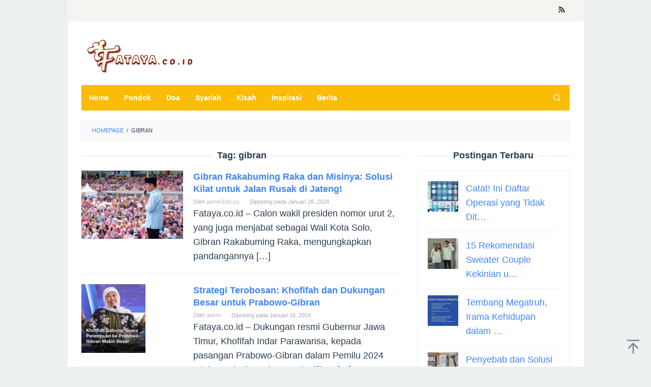

--- FILE ---
content_type: text/html; charset=utf-8
request_url: https://www.google.com/recaptcha/api2/aframe
body_size: 138
content:
<!DOCTYPE HTML><html><head><meta http-equiv="content-type" content="text/html; charset=UTF-8"></head><body><script nonce="KPgluZhdjNL9Oj76HC4Www">/** Anti-fraud and anti-abuse applications only. See google.com/recaptcha */ try{var clients={'sodar':'https://pagead2.googlesyndication.com/pagead/sodar?'};window.addEventListener("message",function(a){try{if(a.source===window.parent){var b=JSON.parse(a.data);var c=clients[b['id']];if(c){var d=document.createElement('img');d.src=c+b['params']+'&rc='+(localStorage.getItem("rc::a")?sessionStorage.getItem("rc::b"):"");window.document.body.appendChild(d);sessionStorage.setItem("rc::e",parseInt(sessionStorage.getItem("rc::e")||0)+1);localStorage.setItem("rc::h",'1769146010826');}}}catch(b){}});window.parent.postMessage("_grecaptcha_ready", "*");}catch(b){}</script></body></html>